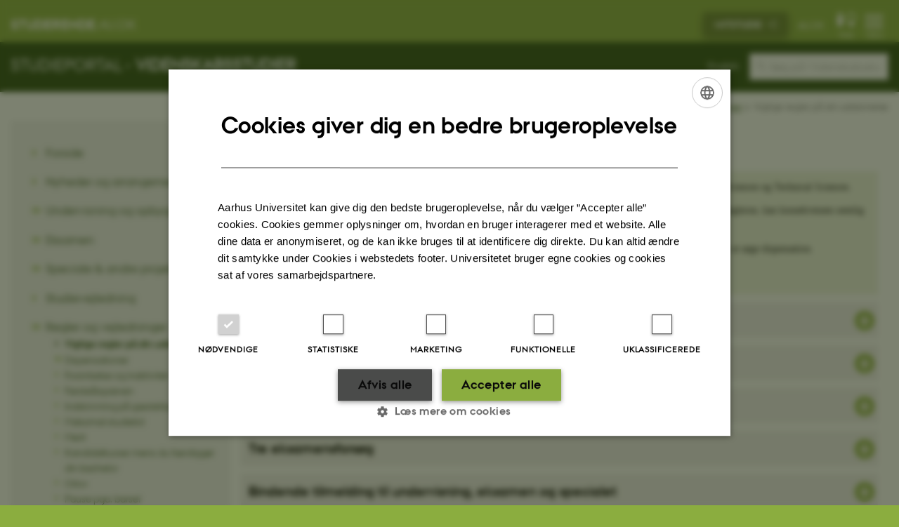

--- FILE ---
content_type: text/html; charset=utf-8
request_url: https://studerende.au.dk/studier/fagportaler/videnskabsstudier/regler-og-vejledninger/vigtige-regler-paa-din-uddannelse
body_size: 11689
content:
<!DOCTYPE html>
<html lang="da" class="no-js">
<head>

<meta charset="utf-8">
<!-- 
	This website is powered by TYPO3 - inspiring people to share!
	TYPO3 is a free open source Content Management Framework initially created by Kasper Skaarhoj and licensed under GNU/GPL.
	TYPO3 is copyright 1998-2026 of Kasper Skaarhoj. Extensions are copyright of their respective owners.
	Information and contribution at https://typo3.org/
-->



<title>Vigtige regler på din uddannelse</title>
<script>
  var cookieScriptVersion = "202304171250";
  var cookieScriptId = "a8ca7e688df75cd8a6a03fcab6d18143";
</script>
<meta name="DC.Language" scheme="NISOZ39.50" content="da" />
<meta name="DC.Title" content="Vigtige regler på din uddannelse" />
<meta http-equiv="Last-Modified" content="2025-09-29T10:33:45+02:00" />
<meta name="DC.Date" scheme="ISO8601" content="2025-09-29T10:33:45+02:00" />
<meta name="DC.Contributor" content="201244@au.dk" />
<meta name="DC.Creator" content="" />
<meta name="DC.Publisher" content="Aarhus Universitet" />
<meta name="DC.Type" content="text/html" />
<meta name="generator" content="TYPO3 CMS" />
<meta http-equiv="content-language" content="da" />
<meta name="author" content="" />
<meta name="twitter:card" content="summary" />
<meta name="rating" content="GENERAL" />


<link rel="stylesheet" type="text/css" href="/typo3temp/assets/css/4adea90c81.css?1616081011" media="all">
<link rel="stylesheet" type="text/css" href="https://cdn.au.dk/2016/assets/css/app.css" media="all">
<link rel="stylesheet" type="text/css" href="https://cdn.au.dk/components/umd/all.css" media="all">
<link rel="stylesheet" type="text/css" href="/typo3conf/ext/aufluidpages/Resources/Public/Css/fluid_styled_content.css?1765963506" media="all">
<link rel="stylesheet" type="text/css" href="/typo3conf/ext/au_config/Resources/Public/Css/Powermail/CssDemo.css?1765963505" media="all">
<link rel="stylesheet" type="text/css" href="/typo3conf/ext/au_config/Resources/Public/Css/powermail-overrides.css?1765963505" media="all">
<link rel="stylesheet" type="text/css" href="/typo3conf/ext/au_news/Resources/Public/Css/news-basic.css?1765963507" media="all">
<link rel="stylesheet" type="text/css" href="https://customer.cludo.com/css/511/2151/cludo-search.min.css" media="all">
<link rel="stylesheet" type="text/css" href="https://cdn.au.dk/2016/assets/css/themes/universe.css" media="all">


<script src="https://cdn.jsdelivr.net/npm/react@16.13.1/umd/react.production.min.js"></script>
<script src="https://cdn.jsdelivr.net/npm/react-dom@16.13.1/umd/react-dom.production.min.js"></script>
<script src="https://cdn.jsdelivr.net/npm/axios@0.19.2/dist/axios.min.js"></script>
<script src="https://cdn.jsdelivr.net/npm/dom4@2.1.5/build/dom4.js"></script>
<script src="https://cdn.jsdelivr.net/npm/es6-shim@0.35.5/es6-shim.min.js"></script>
<script src="https://cdn.au.dk/2016/assets/js/vendor.js"></script>
<script src="https://cdn.au.dk/2016/assets/js/app.js"></script>
<script src="https://cdn.jsdelivr.net/npm/@aarhus-university/au-designsystem-delphinus@latest/public/projects/typo3/js/app.js"></script>
<script src="/typo3conf/ext/au_news/Resources/Public/JavaScript/Infobox.js?1765963507"></script>


<base href="//studerende.au.dk/">  <style type="text/css">
	body.general.universe.student {
    	    background-color: #8bad3f;
	}
  </style><meta content="AU normal contrast" http-equiv="Default-Style" /><meta http-equiv="X-UA-Compatible" content="IE=Edge,chrome=1" /><meta name="viewport" content="width=device-width, initial-scale=1.0"><meta name="si_pid" content="1510370" />
<script>
  var universeGlobalContentPath = 'https://auinstallation28.cs.au.dk/global-content/universe-menu/raw-student-burger-2016/';
  AU.alphabox.boxes.push(DEFAULT_util_student_da);
</script>

<script>
    var topWarning = false;
    var topWarningTextDa = '<style type="text/css">@media (max-width: 640px) {.ie-warning a {font-size:0.8em;} .ie-warning h3 {line-height: 1;} } .ie-warning h3 {text-align:center;} .ie-warning a {padding: 0;} .ie-warning a:hover {text-decoration:underline;}</style><h3><a href="https://studerende.au.dk/it-support/mitstudieaudk/">Mit Studie oplever generelle problemer lige nu. Vi arbejder på højtryk for at løse problemerne. Vi undskylder ulejligheden og beder om tålmodighed. </a></h3>';
    var topWarningTextEn = '<style type="text/css">@media (max-width: 640px) {.ie-warning a {font-size:0.8em;} .ie-warning h3 {line-height: 1;} } .ie-warning h3 {text-align:center;} .ie-warning a:hover {text-decoration:underline;}</style><h3><a href="https://studerende.au.dk/en/it-support/mitstudieaudk">My Studies is experiencing general problems right now. We are working hard to solve the problems. We apologize for the inconvenience and ask for your patience.</a></h3>';
    var primaryDanish = true;
</script>
<script>
    var cludoDanishPath = '/studier/fagportaler/videnskabsstudier/soegning/';
    var cludoEnglishPath = '/en/studies/subject-portals/science-studies/site-search/';
    var cludoEngineId = 9373;
</script>
<script>(function(w,d,s,l,i){w[l]=w[l]||[];w[l].push({'gtm.start': new Date().getTime(),event:'gtm.js'});var f=d.getElementsByTagName(s)[0],j=d.createElement(s),dl=l!='dataLayer'?'&l='+l:'';j.async=true;j.src='//www.googletagmanager.com/gtm.js?id='+i+dl;f.parentNode.insertBefore(j,f);})(window,document,'script','dataLayer','GTM-MGCSQQ5');</script><!-- Google Tag Manager -->
<script type="text/plain" data-cookiescript="accepted">(function(w,d,s,l,i){w[l]=w[l]||[];w[l].push({'gtm.start':new Date().getTime(),event:'gtm.js'});var f=d.getElementsByTagName(s)[0],j=d.createElement(s),dl=l!='dataLayer'?'&l='+l:'';j.async=true;j.src='https://www.googletagmanager.com/gtm.js?id='+i+dl;f.parentNode.insertBefore(j,f);})(window,document,'script','dataLayer','GTM-MM46B2C');</script>
<!-- End Google Tag Manager --><link rel="image_src" href="//www.au.dk/fileadmin/res/facebookapps/au_standard_logo.jpg" />
<!-- Pingdom hash not set -->
<style type="text/css">
:-moz-placeholder {
  color: #aaa !important;
}
::-moz-placeholder{
  color: #aaa !important;
}
:-ms-input-placeholder {
  color: #aaa !important;
}
::-webkit-input-placeholder {
  color: #aaa !important;
}
</style>
<script type="text/javascript">
$(document).ready(function() {
	var stringTextToDisplay = "";
	// Hvis det er en underside så sæt = title
	if ($(location).attr('href').indexOf("/studier/fagportaler/") >= 0 && ($(location).attr('href').match(/\//g) || []).length < 7) {
		stringTextToDisplay = "     Søg på " + $('head > title').text();
		if (stringTextToDisplay.length > 30) {
			stringTextToDisplay	= stringTextToDisplay.substring(0,30) + "...";
		}
		$("#cludo-search-form-input").attr("placeholder", stringTextToDisplay );
	}
	else if ($(location).attr('href').indexOf("/studier/fagportaler/") >= 0 && ($(location).attr('href').match(/\//g) || []).length > 6) {
		if ($('.row.sectionheader .sectiontitle h2 a strong').text().trim() === '') {
			stringTextToDisplay = "     Søg på " + $('.row.sectionheader .sectiontitle h2').text().trim();
		} else {
			stringTextToDisplay = "     Søg på " + $('.row.sectionheader .sectiontitle h2 a strong').text().trim();
		}
		if (stringTextToDisplay.length > 30) {
			stringTextToDisplay	= stringTextToDisplay.substring(0,30) + "...";
		}
		$("#cludo-search-form-input").attr("placeholder", stringTextToDisplay );

	// Hvis det er en engelsk underside så sæt = title
	} else if ($(location).attr('href').indexOf("/en/studies/subject-portals/") >= 0 && ($(location).attr('href').match(/\//g) || []).length < 7) {
		stringTextToDisplay = "     Search on " + $('head > title').text();
		if (stringTextToDisplay.length > 30) {
			stringTextToDisplay	= stringTextToDisplay.substring(0,30) + "...";
		}
		$("#cludo-search-form-input").attr("placeholder", stringTextToDisplay );
	} else if ($(location).attr('href').indexOf("/en/studies/subject-portals/") >= 0 && ($(location).attr('href').match(/\//g) || []).length > 6) {
		if ($('.row.sectionheader .sectiontitle h2 a strong').text().trim() === '') {
			stringTextToDisplay = "     Search on " + $('.row.sectionheader .sectiontitle h2').text().trim();
		} else {
			stringTextToDisplay = "     Search on " + $('.row.sectionheader .sectiontitle h2 a strong').text().trim();
		}
		if (stringTextToDisplay.length > 30) {
			stringTextToDisplay	= stringTextToDisplay.substring(0,30) + "...";
		}
		$("#cludo-search-form-input").attr("placeholder", stringTextToDisplay );

	// Hvis engelsk
	} else if ($(location).attr('href').indexOf("/en/") >= 0) {
		stringTextToDisplay = "    Search on studerende.au.dk";
		$("#cludo-search-form-input").attr("placeholder", stringTextToDisplay );

	// Ellers sæt default tekst
	} else {
		stringTextToDisplay = "    Søg på hele studerende.au.dk";
		$("#cludo-search-form-input").attr("placeholder", stringTextToDisplay );
	}
});
</script><style type="text/css">
:-moz-placeholder {
color: #aaa !important;
}
::-moz-placeholder{
color: #aaa !important;
}
:-ms-input-placeholder {
color: #aaa !important;
}
::-webkit-input-placeholder {
color: #aaa !important;
}
</style>
<script type="text/javascript">
$(document).ready(function() {
    var stringTextToDisplay = "";
    if ($(location).attr('href').indexOf("/studier/fagportaler/arts") >= 0) {
        stringTextToDisplay = "     Søg på Arts’ studieportal";
        $("#cludo-search-form-input").attr("placeholder", stringTextToDisplay );

    // Hvis det er en underside så sæt = title
    } else if ($(location).attr('href').indexOf("/studier/fagportaler/") >= 0 && ($(location).attr('href').match(/\//g) || []).length < 7) {
        stringTextToDisplay = "     Søg på " + $('head > title').text();
        if (stringTextToDisplay.length > 30) {
            stringTextToDisplay	= stringTextToDisplay.substring(0,30) + "...";
        }
        $("#cludo-search-form-input").attr("placeholder", stringTextToDisplay );
    } else if ($(location).attr('href').indexOf("/studier/fagportaler/") >= 0 && ($(location).attr('href').match(/\//g) || []).length > 6) {
        if ($('.row.sectionheader .sectiontitle h2 a strong').text().trim() === '') {
            stringTextToDisplay = "     Søg på " + $('.row.sectionheader .sectiontitle h2').text().trim();
            } else {
                stringTextToDisplay = "     Søg på " + $('.row.sectionheader .sectiontitle h2 a strong').text().trim();
            }
        if (stringTextToDisplay.length > 30) {
            stringTextToDisplay	= stringTextToDisplay.substring(0,30) + "...";
        }
        $("#cludo-search-form-input").attr("placeholder", stringTextToDisplay );

        // Hvis det er en engelsk underside så sæt = title
    } else if ($(location).attr('href').indexOf("/en/studies/subject-portals/") >= 0 && ($(location).attr('href').match(/\//g) || []).length < 7) {
        stringTextToDisplay = "     Search on " + $('head > title').text();
        if (stringTextToDisplay.length > 30) {
            stringTextToDisplay	= stringTextToDisplay.substring(0,30) + "...";
        }
        $("#cludo-search-form-input").attr("placeholder", stringTextToDisplay );
    } else if ($(location).attr('href').indexOf("/en/studies/subject-portals/") >= 0 && ($(location).attr('href').match(/\//g) || []).length > 6) {
        if ($('.row.sectionheader .sectiontitle h2 a strong').text().trim() === '') {
            stringTextToDisplay = "     Search on " + $('.row.sectionheader .sectiontitle h2').text().trim();
        } else {
            stringTextToDisplay = "     Search on " + $('.row.sectionheader .sectiontitle h2 a strong').text().trim();
        }
        if (stringTextToDisplay.length > 30) {
            stringTextToDisplay	= stringTextToDisplay.substring(0,30) + "...";
        }
        $("#cludo-search-form-input").attr("placeholder", stringTextToDisplay );

    // Hvis engelsk
    } else if ($(location).attr('href').indexOf("/en/") >= 0) {
        stringTextToDisplay = "    Search on studerende.au.dk";
        $("#cludo-search-form-input").attr("placeholder", stringTextToDisplay );

    // Ellers sæt default tekst
    } else {
        stringTextToDisplay = "    Søg på hele studerende.au.dk";
        $("#cludo-search-form-input").attr("placeholder", stringTextToDisplay );
    }
 });
</script><script type="application/ld+json">
{
  "@context": "http://schema.org/",
  "@type": "School",
  "name": "Studerende Aarhus Universitet",
  "url": "https://studerende.au.dk",
  "sameAs": [
    "https://www.facebook.com/UniAarhus",
    "https://twitter.com/AarhusUni",
    "https://www.linkedin.com/company/aarhus-university-denmark",
    "https://www.youtube.com/user/AarhusUniversity",
    "https://instagram.com/AarhusUni"
  ]
}
</script><meta name="pageID" content="1510370" /><meta name="languageID" content="0" /><link rel="schema.dc" href="http://purl.org/dc/elements/1.1/" />    <link rel="stylesheet" type="text/css" href="https://cdn.jsdelivr.net/npm/@aarhus-university/au-designsystem-delphinus@latest/public/projects/typo3/style.css" media="all">
<link rel="canonical" href="https://studerende.au.dk/studier/fagportaler/faculty-of-natural-sciences-og-faculty-of-technical-sciences-paa-studerendeaudk/studievejledning-og-regler/regler-og-vejledninger/vigtige-regler-paa-din-uddannelse"/>

<link rel="alternate" hreflang="da" href="https://studerende.au.dk/studier/fagportaler/videnskabsstudier/regler-og-vejledninger/vigtige-regler-paa-din-uddannelse"/>
<link rel="alternate" hreflang="en" href="https://studerende.au.dk/en/studies/subject-portals/science-studies/rules-and-guidelines/translate-to-english-vigtige-regler-paa-din-uddannelse"/>
<link rel="alternate" hreflang="x-default" href="https://studerende.au.dk/studier/fagportaler/videnskabsstudier/regler-og-vejledninger/vigtige-regler-paa-din-uddannelse"/>
<!-- This site is optimized with the Yoast SEO for TYPO3 plugin - https://yoast.com/typo3-extensions-seo/ -->
<script type="application/ld+json">[{"@context":"https:\/\/www.schema.org","@type":"BreadcrumbList","itemListElement":[{"@type":"ListItem","position":1,"item":{"@id":"https:\/\/auinstallation40.cs.au.dk\/","name":"TYPO3"}},{"@type":"ListItem","position":2,"item":{"@id":"https:\/\/studerende.au.dk\/","name":"studerende.au.dk"}},{"@type":"ListItem","position":3,"item":{"@id":"https:\/\/studerende.au.dk\/studier","name":"Studieportaler"}},{"@type":"ListItem","position":4,"item":{"@id":"https:\/\/studerende.au.dk\/studier\/fagportaler","name":"Studieportaler"}},{"@type":"ListItem","position":5,"item":{"@id":"https:\/\/studerende.au.dk\/studier\/fagportaler\/videnskabsstudier","name":"Videnskabsstudier"}},{"@type":"ListItem","position":6,"item":{"@id":"https:\/\/studerende.au.dk\/studier\/fagportaler\/videnskabsstudier\/regler-og-vejledninger","name":"Regler og vejledninger"}},{"@type":"ListItem","position":7,"item":{"@id":"https:\/\/studerende.au.dk\/studier\/fagportaler\/videnskabsstudier\/regler-og-vejledninger\/vigtige-regler-paa-din-uddannelse","name":"Vigtige regler p\u00e5 din uddannelse"}}]}];</script>
</head>
<body class="general universe student layout15 level5">


    





		<header>
    <div id="universeheader-container">
        <div id="fade"></div>
        <div class="row universeheader"></div>
    </div>
    <div class="row sectionheader">
        <div class="large-8 medium-7 small-10 columns sectiontitle">
            <h2>
                <a href="/studier/fagportaler/videnskabsstudier/">Studieportal - <strong>Videnskabsstudier</strong></a>
            </h2>
        </div>
        <div class="large-2 medium-2 small-2 columns languageselector">
            

    
        
    
        
                <p>
                    <a href="/en/studies/subject-portals/science-studies/rules-and-guidelines/translate-to-english-vigtige-regler-paa-din-uddannelse" hreflang="en" title="English">
                        <span>English</span>
                    </a>
                </p>
            
    
        
    
        
    
        
    
        
    
        
    


        </div>
        <div class="large-2 medium-3 small-10 columns search">
            
<div class="au_searchbox" id="cludo-search-form" role="search">
    <form class="au_searchform">
        <fieldset>
            <input class="au_searchquery" type="search" value="" name="searchrequest" id="cludo-search-form-input" aria-autocomplete="list"
                   aria-haspopup="true" aria-label="Indtast søgekriterium" title="Indtast søgekriterium" />
            <input class="au_searchbox_button" type="submit" title="Søg" value="Søg" />
        </fieldset>
    </form>
</div>

        </div>
        <div class="large-12 medium-12 small-2 columns header-menu">
            <nav class="utility-links"></nav>
            <div data-responsive-toggle="menu" data-hide-for="medium">
                <div class="mobile-nav">
                    <button class="menu-icon" data-toggle></button>
                </div>
            </div>
        </div>
    </div>
</header>

	




    <div class="row breadcrumb align-right hide-for-small-only">
        <div class="columns medium-12">
            <div id="au_breadcrumb"><span class="breadcrumb-prefix">Du er her:</span>&#160;<a href="//international.au.dk">AU</a> <span class="icon-bullet_rounded"></span>&#160;<a href="//studerende.au.dk/en/">Students</a> <span class="icon-bullet_rounded"></span>&#160;<a href="/studier/fagportaler">Studieportaler</a><span class="icon-bullet_rounded">&#160;</span><a href="/studier/fagportaler">Studieportaler</a><span class="icon-bullet_rounded">&#160;</span><a href="/studier/fagportaler/videnskabsstudier">Videnskabsstudier</a><span class="icon-bullet_rounded">&#160;</span><a href="/studier/fagportaler/videnskabsstudier/regler-og-vejledninger">Regler og vejledninger</a><span class="icon-bullet_rounded">&#160;</span><strong>Vigtige regler på din uddannelse</strong></div>
        </div>
    </div>
    <div class="row">
        <nav class="small-12 large-3 medium-4 columns medium-only-portrait-4 pagenav left-menu align-top">
            <h3 class="menu-title"></h3><ul id="au_section_nav_inner_list"><li><a href="/studier/fagportaler/videnskabsstudier">Forside</a></li><li><a href="/studier/fagportaler/videnskabsstudier/nyheder-og-arrangementer">Nyheder og arrangementer</a></li><li class="au_branch"><a href="/studier/fagportaler/videnskabsstudier/undervisning-og-opbygning">Undervisning og opbygning</a></li><li class="au_branch"><a href="/studier/fagportaler/videnskabsstudier/eksamen">Eksamen</a></li><li class="au_branch"><a href="/studier/fagportaler/videnskabsstudier/speciale-og-andre-projekter">Speciale & andre projekter</a></li><li><a href="/studier/fagportaler/videnskabsstudier/studievejledning">Studievejledning</a></li><li class="au_branch au_selected_branch"><a href="/studier/fagportaler/videnskabsstudier/regler-og-vejledninger">Regler og vejledninger</a><ul><li class="au_current lv2"><a href="/studier/fagportaler/videnskabsstudier/regler-og-vejledninger/vigtige-regler-paa-din-uddannelse">Vigtige regler på din uddannelse</a></li><li class="au_branch lvl2"><a href="/studier/fagportaler/videnskabsstudier/regler-og-vejledninger/dispensationer">Dispensationer</a></li><li class="lvl2"><a href="/studier/fagportaler/videnskabsstudier/regler-og-vejledninger/forsinkelse-og-inaktivitet">Forsinkelse og inaktivitet</a></li><li class="lvl2"><a href="/studier/fagportaler/videnskabsstudier/regler-og-vejledninger/foersteaarsproeven">Førsteårsprøven</a></li><li class="lvl2"><a href="/studier/fagportaler/videnskabsstudier/regler-og-vejledninger/indskrivning-paa-gaestefag">Indskrivning på gæstefag</a></li><li class="lvl2"><a href="/studier/fagportaler/videnskabsstudier/regler-og-vejledninger/maksimal-studietid">Maksimal studietid</a></li><li class="lvl2"><a href="/studier/fagportaler/videnskabsstudier/regler-og-vejledninger/merit">Merit</a></li><li class="lvl2"><a href="/studier/fagportaler/videnskabsstudier/regler-og-vejledninger/kandidatkurser-mens-du-faerdiggoer-din-bachelor">Kandidatkurser mens du færdiggør din bachelor</a></li><li class="lvl2"><a href="/studier/fagportaler/videnskabsstudier/regler-og-vejledninger/orlov">Orlov</a></li><li class="lvl2"><a href="/studier/fagportaler/videnskabsstudier/regler-og-vejledninger/barsel">Pause pga. barsel</a></li><li class="lvl2"><a href="/studier/fagportaler/videnskabsstudier/regler-og-vejledninger/pause-pga-sygdom">Pause pga. sygdom</a></li><li class="lvl2"><a href="/studier/fagportaler/videnskabsstudier/regler-og-vejledninger/studieskift">Studieskift</a></li><li class="lvl2"><a href="/studier/fagportaler/videnskabsstudier/regler-og-vejledninger/sygdom-ved-eksamen">Sygdom ved eksamen</a></li><li class="lvl2"><a href="/studier/fagportaler/videnskabsstudier/regler-og-vejledninger/saerlige-vilkaar-til-eksamen">Særlige vilkår til eksamen</a></li><li class="lvl2"><a href="/studier/fagportaler/videnskabsstudier/regler-og-vejledninger/udmeldelse-genoptagelse-og-genindskrivning">Udmeldelse, genoptagelse og genindskrivning</a></li></ul></li><li class="au_branch"><a href="/studier/fagportaler/videnskabsstudier/rejs-ud">Udveksling og studieophold i udlandet</a></li><li class="au_branch"><a href="/studier/fagportaler/videnskabsstudier/karriere">Karriere</a></li><li class="au_branch"><a href="/studier/fagportaler/videnskabsstudier/studieliv-og-faciliteter">Studieliv og faciliteter</a></li><li class="au_branch"><a href="/studier/fagportaler/videnskabsstudier/studiestart/kandidat">Studiestart</a></li><li><a href="/studier/fagportaler/videnskabsstudier/digitale-platforme">Digitale platforme</a></li><li><a href="https://studerende.au.dk/chikane">Er du blevet krænket eller chikaneret</a></li><li class="au_branch"><a href="/studier/fagportaler/videnskabsstudier/kontakt-og-studieservice">Kontakt og Studieservice</a></li></ul>
        </nav>
        <div class="small-12 large-9 medium-8 columns medium-only-portrait-8 content main" id="au_content">
            <div class="row">
                <div class="large-12 medium-12 medium-only-portrait-12 small-12 columns">
                    <h1 class="pagetitle">Vigtige regler på din uddannelse</h1>
                    
<div id="c2903755" class="row neutral-container csc-default  ">
    <div class="large-12 columns">
        <div class="clearfix ">
            
<div id="c2997577" class="row neutral-container csc-default  ">
    <div class="large-12 columns">
        <div class="clearfix bg-light-student">
            

        

        <div id="c2903757" class="csc-default csc-frame frame frame-default frame-type-text frame-layout-0 ">
            
            
                



            
            
                

    



            
            

    <p><wbr>De regler, du finder på siden her, er nogle af de vigtigste regler for dig, som er studerende på en uddannelse på Natural Sciences og Technical Sciences.</p>
<p>Reglerne sætter nogle rammer for din uddannelse, som det er vigtigt, at du er opmærksom på. Hvis du ikke lever op til reglerne, kan konsekvensen nemlig være, at du bliver meldt ud.</p>
<p>Hvis du i løbet af din uddannelse kommer i en situation, som betyder, at du ikke kan følge reglerne, har du mulighed for at søge dispensation.</p>
<p>Studievejledningen står altid klar til at hjælpe dig hvis du skulle få brug for det.</p>


            
                



            
            
                



            
        </div>

    


        </div>
    </div>
</div>




<div id="c2903759" class="csc-frame  csc-default">
    <div class="csc-frame au_collapsed au_collapsible">
        

    
        <div class="csc-header">
            

    
            <h2 class="csc-firstHeader ">
                Studiestartsprøven
            </h2>
        



            



            



        </div>
    



        

        

        <div id="c2996775" class="csc-default csc-frame frame frame-default frame-type-textpic frame-layout-0 ">
            
            
                



            
            

    
        

    



    


            

    <div class="ce-textpic ce-center ce-above">
        
            



        

        
                <div class="ce-bodytext">
                    
                    <div class="csc-default csc-frame frame frame-default frame-type-text frame-layout-0 " id="c2668434"><p>På&nbsp;<strong>alle&nbsp;</strong>bachelor- og diplomingeniøruddannelser bliver der afholdt en studiestartsprøve i løbet af den første måned på dit første semester (gælder både sommer- og vinterstart).</p><div><ul> 	<li>Der er <em>ikke </em>tale om en prøve, hvor du bliver testet på din faglige viden - <strong>formålet </strong>er at afgøre, om du reelt er begyndt på uddannelsen, og det viser du ved at deltage i prøven.</li> 	<li>Prøven giver ikke ECTS</li> </ul><h3>Tilmelding og resultat</h3>
<p>Når du begynder på uddannelsens første semester, er du automatisk tilmeldt studiestartsprøven. Du vil modtage en mail med et link til prøven samt en deadline for hvornår den senest skal være fuldført.</p>
<p>Du vil modtage en kvitteringsmail, hvis du har gennemført studiestartsprøven, efter deadline for prøven.</p>
<h3>Det er vigtigt, at du deltager i studiestartsprøven</h3>
<p>Hvis du ikke deltager i studiestartsprøven og derved ikke består prøven, bliver du meldt ud af universitetet.</p></div></div>
                </div>
            

        
    </div>


            
                



            
            
                



            
        </div>

    


    </div>
</div>




<div id="c2903763" class="csc-frame  csc-default">
    <div class="csc-frame au_collapsed au_collapsible">
        

    
        <div class="csc-header">
            

    
            <h2 class="csc-firstHeader ">
                Førsteårsprøven
            </h2>
        



            



            



        </div>
    



        

        

        <div id="c2996842" class="csc-default csc-frame frame frame-default frame-type-textpic frame-layout-0 ">
            
            
                



            
            

    
        

    



    


            

    <div class="ce-textpic ce-center ce-above">
        
            



        

        
                <div class="ce-bodytext">
                    
                    <p>Som bachelor- og diplomstuderende skal du have bestået en førsteårsprøve senest ved udgangen af dit første studieår.</p>
<p>Førsteårsprøven er ikke én prøve, men består af flere eksamener. Du kan se mere om førsteårsprøven i menupunktet <em>Førsteårsprøven.</em></p>
<h3>Hvis du ikke består førsteårsprøven</h3>
<p>Har du ikke bestået eksamenerne i førsteårsprøven inden udgangen af&nbsp;første studieår, bortfalder din ret til et nyt eksamensforsøg. Det vil sige, at selvom du har ubrugte eksamensforsøg, så mister du retten til disse, hvis tidsfristen er udløbet. Du kan ikke få udsat beståelsesfristen, fordi du har ubrugte eksamensforsøg.</p>
<p>Hvis du ikke opfylder kravene til førsteårsprøven, vil du blive udmeldt fra universitetet&nbsp;og kan ikke optages på den samme uddannelse igen, med mindre du opnår dispensation til udsættelse af førsteårsprøvekravene.</p>
<p>Hvis der er risiko for, at du ikke kan opfylde beståelseskravet for eksempel på grund af længerevarende sygdom eller andre særlige omstændigheder, er der mulighed for at søge dispensation for tidsfristen.</p>
                </div>
            

        
    </div>


            
                



            
            
                



            
        </div>

    


    </div>
</div>




<div id="c2903765" class="csc-frame  csc-default">
    <div class="csc-frame au_collapsed au_collapsible">
        

    
        <div class="csc-header">
            

    
            <h2 class="csc-firstHeader ">
                Maksimal studietid
            </h2>
        



            



            



        </div>
    



        

        

        <div id="c3001308" class="csc-default csc-frame frame frame-default frame-type-textpic frame-layout-0 ">
            
            
                



            
            

    
        

    



    


            

    <div class="ce-textpic ce-center ce-above">
        
            



        

        
                <div class="ce-bodytext">
                    
                    <p>Den maksimale studietid angiver, hvor lang tid du har til at gennemføre dit studie.</p><ul> 	<li><strong>Den maksimale studietid for bachelor- og diplomstuderende</strong> er&nbsp;den normerede studietid for uddannelsen + to&nbsp;semestre.</li> 	<li><strong>Den maksimale studietid for kandidatstuderende</strong>&nbsp;er den normerede studietid for uddannelsen + ét semester.</li> </ul><p>Du kan finde din maksimale studietid på&nbsp;<a href="https://mitstudie.au.dk/" target="_self">mitstudie.au.dk</a>&nbsp;under dit <strong>Studieoverblik</strong>.</p>
<h3>Hvad sker der, hvis jeg ikke færdiggør min uddannelse inden for min maksimale studietid?</h3><ul> 	<li>Har du ikke færdiggjort din uddannelse inden for tidsrammen, bliver du automatisk udmeldt</li> 	<li>Udmeldelsen effektueres, uanset hvilke og hvor mange kurser du måtte mangle, og uanset om du ikke har brugt alle dine prøveforsøg inden for den fastsatte studietid.</li> 	<li>Din maksimale studietid vil altid udløbe enten pr. 1. september eller 1. marts. Du vil modtage en varsling i din e-boks ca. 14 dage inden udløb af din maksimale studietid. Bliver du automatisk udmeldt, får du ikke yderligere bekræftelse på udmeldelsen.</li> 	<li>For at undgå at blive udmeldt, fordi du overskrider din maksimale studietid, vil vi anbefale dig at være opmærksom på ikke at forsinke dig gennem dit studie. Hvis du er i tvivl om, hvordan du planlægger dit studie bedst, er du altid velkommen til at&nbsp;kontakte studievejledningen.</li> 	<li>Du kan søge dispensation for den maksimale studietid, såfremt der foreligger&nbsp;dokumenterede, usædvanlige forhold.&nbsp;</li> </ul>
                </div>
            

        
    </div>


            
                



            
            
                



            
        </div>

    


    </div>
</div>




<div id="c2903789" class="csc-frame  csc-default">
    <div class="csc-frame au_collapsed au_collapsible">
        

    
        <div class="csc-header">
            

    
            <h2 class="csc-firstHeader ">
                Tre eksamensforsøg
            </h2>
        



            



            



        </div>
    



        

        

        <div id="c2996877" class="csc-default csc-frame frame frame-default frame-type-textpic frame-layout-0 ">
            
            
                



            
            

    
        

    



    


            

    <div class="ce-textpic ce-center ce-above">
        
            



        

        
                <div class="ce-bodytext">
                    
                    <p>Som udgangspunkt har du tre forsøg til at bestå hver enkelt prøve på din uddannelse – altså tre eksamensforsøg.</p>
<p>Hvis du udebliver fra eller ikke består den ordinære prøve i forlængelse af et undervisningsforløb, bruger du et eksamensforsøg. Du vil derefter have mulighed for at tilmelde dig reeksamen.&nbsp;</p>
<p>Hvis du har brugt dine tre eksamensforsøg uden at bestå, vil du blive udmeldt af universitetet. Hvis du har været forhindret i at deltage i eksamen som følge af usædvanlige forhold, har du dog mulighed for at søge om dispensation&nbsp;til at få tildelt et&nbsp;ekstra eksamensforsøg. &nbsp;</p>
<h3>Undtagelser fra reglen</h3>
<p>Din mulighed for at aflægge tre prøveforsøg er dog begrænset af bl.a. reglerne om studiestartsprøven, førsteårsprøven og din maksimale studietid. &nbsp;</p>
<p>Hvis du f.eks. ikke har bestået eksamenerne i førsteårsprøven inden udgangen af&nbsp;det første studieår, bortfalder din mulighed for at aflægge de resterende eksamensforsøg. Det vil sige, at du mister retten til at aflægge flere eksamensforsøg, hvis tidsfristen er udløbet.</p>
                </div>
            

        
    </div>


            
                



            
            
                



            
        </div>

    



        

        <div id="c3464587" class="csc-default csc-frame frame frame-default frame-type-html frame-layout-0 ">
            
            
                



            
            
            

    <iframe height="405" width="720" style="border: 1px solid #464646;" allowfullscreen allow="autoplay" aria-label="Panopto Embedded Video Player" aria-description="Pas på dine eksamensforsøg" data-cookiescript="accepted" data-cookiecategory="functionality" data-src="https://au.cloud.panopto.eu/Panopto/Pages/Embed.aspx?id=cc2a835e-f30e-4f3a-a2af-b1e900728a4e&autoplay=false&offerviewer=true&showtitle=true&showbrand=true&captions=true&interactivity=all"></iframe>


            
                



            
            
                



            
        </div>

    


    </div>
</div>




<div id="c2996894" class="csc-frame  csc-default">
    <div class="csc-frame au_collapsed au_collapsible">
        

    
        <div class="csc-header">
            

    
            <h2 class="csc-firstHeader ">
                Bindende tilmelding til undervisning, eksamen og specialet
            </h2>
        



            



            



        </div>
    



        

        

        <div id="c2996892" class="csc-default csc-frame frame frame-default frame-type-text frame-layout-0 ">
            
            
                



            
            
                

    



            
            

    <h3>Bindende tilmelding til undervisning og eksamen</h3>
<p>Du kan kun tilmelde dig eller ændre i din tilmelding til undervisning og eksamen inden for tilmeldingsperioden forud for hvert semester. Derefter er din tilmelding bindende.</p>
<p>Du skal selv tjekke, at du er korrekt tilmeldt inden udgangen af tilmeldingsperioden. Du kan se dine tilmeldinger inde på STADS via <a href="https://mitstudie.au.dk/" target="_self">mitstudie.au.dk</a>.</p>
<h3>Tilmelding til reeksamen</h3>
<p>Når du tilmelder dig et kursus bliver du automatisk tilmeldt det første eksamensforsøg. Det er dit eget ansvar at tilmelde dig 2. og 3. eksamensforsøg (reeksamen).</p>
<p>Se mere under menupunktet <em>Eksamen.</em></p>
<h3>Bindende tilmelding til specialet</h3>
<p>Du bliver administrativt tilmeldt til dit speciale. Både til den ordinære eksamen og til eventuelle reeksamener uden mulighed for afmelding.&nbsp;&nbsp;Din tilmelding tilpasses, så det er muligt for dig at gennemføre tre eksamensforsøg i kandidatspecialet inden for din maksimale studietid.&nbsp;</p>
<p>Se mere under menupunktet <em>Bachelorprojekt, speciale og andre/R&amp;D projekter</em></p>


            
                



            
            
                



            
        </div>

    


    </div>
</div>



        

        <div id="c3000017" class="csc-default csc-frame frame frame-default frame-type-div frame-layout-0 ">
            
            
                



            
            
            

    <hr class="ce-div" />


            
                



            
            
                



            
        </div>

    



        

        <div id="c3000016" class="csc-default csc-frame frame frame-default frame-type-shortcut frame-layout-0 ">
            
            
                



            
            
            

    
<div id="c2999995" class="row neutral-container csc-default  ">
    <div class="large-12 columns">
        <div class="clearfix ">
            
<div id="c2999992" class="csc-default">
    <div class="three row row--3">
        <div class="large-4 medium-6 small-12 column row__item">
            
<div id="c2999988" class="aubanner hastext aubanner-2 bg-dark-shared  csc-default">
	<a href="https://studerende.au.dk/studier/fagportaler/studievejledning">
		
		<div class="aubanner-content" style="min-height:215px">
			

			
				<h2>Har du spørgsmål...?</h2>
			

			
				<p>Så kontakt din studievejledning, som sidder klar til at besvare dine spørgsmål og hjælpe dig igennem dit studie.</p>
			
		</div>
	</a>
</div>


        </div>
        <div class="large-4 medium-6 small-12 column row__item">
            
<div id="c2999986" class="row neutral-container csc-default  ">
    <div class="large-12 columns">
        <div class="clearfix bg-dark-shared">
            
<div id="c2999980" class="csc-default">
    <a href="https://studypedia.au.dk/" class="button icon-phone bg-lightgray" style="width:100%;text-align:center">
        Studypedia
    </a>
</div>


<div id="c2999982" class="csc-default">
    <a href="https://studerende.au.dk/sps/" class="button icon-calendar bg-lightgray" style="width:100%;text-align:center">
        Specialpædagogisk Støtte 
    </a>
</div>


<div id="c2999984" class="csc-default">
    <a href="https://studerende.au.dk/su/" class="button icon-info bg-lightgray" style="width:100%;text-align:center">
        SU-kontoret på AU
    </a>
</div>


        </div>
    </div>
</div>


        </div>
        <div class="large-4 medium-6 small-12 column end row__item">
            
<div id="c2999990" class="aubanner hastext aubanner-2 bg-dark-shared  csc-default">
	<a href="https://mitstudie.au.dk/da/applications">
		
		<div class="aubanner-content" style="min-height:215px">
			

			
				<h2>Mitstudie.au.dk</h2>
			

			
				<p>Mitstudie.au.dk giver dig et samlet overblik over dit studie og relevant studieinformation. Du finder også ansøgningsblanketter til merit, dispensation og meget andet.</p>
			
		</div>
	</a>
</div>


        </div>
    </div>
</div>


        </div>
    </div>
</div>




            
                



            
            
                



            
        </div>

    


        </div>
    </div>
</div>


                </div>
                <div class="column medium-12 small-12">
                    <div class="au_contentauthor">
                        
<div class="au_contentauthor-revised">
    Revideret
    29.09.2025
</div>

    -
    <div class="tx-lfcontactauthor-pi1">
        <a href="mailto:prokom.nat-tech@au.dk?subject=t3Pageid:1510370_t3PageUrl:http://studerende.au.dk/studier/fagportaler/videnskabsstudier/regler-og-vejledninger/vigtige-regler-paa-din-uddannelse" >Studieadministrationen Nat-Tech</a>
    </div>




                    </div>
                </div>
            </div>
        </div>
    </div>
    <footer>
        
        

        

        <div id="c366895" class="csc-default csc-frame frame frame-default frame-type-globalcontent_content frame-layout-0 ">
            
            
                



            
            
                



            
            

    
    


            
                



            
            
                



            
        </div>

    


        

        

        <div id="c2241350" class="csc-default csc-frame frame frame-default frame-type-html frame-layout-0 ">
            
            
                



            
            
            

    <footer class="row global">
    <div class="large-6 medium-6 columns small-12">
        <div class="row">
            <div class="large-6 medium-6 small-6 columns small-order-2 medium-order-1">
                <img class="seal" src="https://cdn.au.dk/2016/assets/img/au_segl.svg" alt="Aarhus Universitets' segl"/>
            </div>
            <div class="large-6 medium-6 columns small-order-1">
                <h3>Aarhus Universitet</h3>
                <p>Nordre Ringgade 1<br>
                    8000 Aarhus
                </p>
                <p>Email: au@au.dk<br>
                    Tlf: 8715 0000</p>
                <p><br>CVR-nr: 31119103<br>
                    EORI-nummer: DK-31119103<br>
                    EAN-numre: <a href="//medarbejdere.au.dk/administration/oekonomi/ean-numrepaaaarhusuniversitet/" target="_self">www.au.dk/eannumre</a></p>            </div>
        </div>
    </div>
    <div class="small-12 large-6 medium-6 columns">
        <div class="row">
            <div class="small-6 large-4 medium-6 columns">
                <h3>Om os</h3>
                <ul>
                    <li><a href="//www.au.dk/om/" target="_self">Profil</a></li>
                    <li><a href="//www.au.dk/om/organisation/institutter/" target="_self">Institutter</a></li>
                    <li><a href="//www.au.dk/om/organisation/fakulteter/" target="_self">Fakulteter</a></li>
                    <li><a href="//www.au.dk/om/kontakt/" target="_self">Kontakt og kort</a></li>
                    <li><a href="//www.au.dk/om/stillinger/" target="_self">Ledige stillinger</a></li>
                </ul>
            </div>
            <div class="small-6 large-4 medium-6 columns">
                <h3>Uddannelser på AU</h3>
                <ul>
                    <li><a href="//bachelor.au.dk/" target="_self">Bachelor</a></li>
                    <li><a href="//kandidat.au.dk/" target="_self">Kandidat</a></li>
                    <li><a href="//ingenioer.au.dk/" target="_self">Ingeniør</a></li>
                    <li><a href="https://phd.au.dk/" target="_self">Ph.d.</a></li>
                    <li><a href="//www.au.dk/evu" target="_self">Efter- og videreuddannelse</a></li>
                </ul>

            </div>
            <div class="small-12 large-4 medium-6 columns">
                <h3>Genveje</h3>
                <ul>
                    <li><a href="//library.au.dk/" target="_self">Bibliotek</a></li>
                    <li><a href="//studerende.au.dk/" target="_self">Studieportal</a></li>
                    <li><a href="https://phd.au.dk/for-current-phd-students/" target="_self">Ph.d.-portal</a></li>
                    <li><a href="//medarbejdere.au.dk/" target="_self">Medarbejderportal</a></li>
                    <li><a href="//alumner.au.dk/" target="_self">Alumneportal</a></li>
                </ul>
                <p class="muted">
                    <br><br>
                    <a href="//www.au.dk/om/profil/detteweb/ophavsret/" target="_self">©</a> &mdash;
                    <a href="//www.au.dk/cookiepolitik/" target="_self">Cookies på au.dk</a>
                    <a href="//www.au.dk/om/profil/privatlivspolitik/" target="_self">Privatlivspolitik</a>
                    <a href="https://au.dk/was/" target="_self">Tilgængelighedserklæring</a>
                </p>

            </div>
        </div>
    </div>

</footer>


            
                



            
            
                



            
        </div>

    


        <div class="page-id row">1510370&nbsp;/ i40</div>
    </footer>

<script src="https://cdn.au.dk/apps/react/findwidget/6.0.2/app.js"></script>
<script src="/typo3conf/ext/powermail/Resources/Public/JavaScript/Libraries/jquery.datetimepicker.min.js?1726555775"></script>
<script src="/typo3conf/ext/powermail/Resources/Public/JavaScript/Libraries/parsley.min.js?1726555775"></script>
<script src="/typo3conf/ext/au_config/Resources/Public/JavaScript/Powermail/Tabs.min.js?1765963505"></script>
<script src="/typo3conf/ext/powermail/Resources/Public/JavaScript/Powermail/Form.min.js?1726555775"></script>
<script src="https://cdn.au.dk/components/umd/universe.js"></script>
<script src="https://cdn.apple-mapkit.com/mk/5.x.x/mapkit.js"></script>
<script>
/*<![CDATA[*/
/*TS_inlineFooter*/
var alertCookies = false;

/*]]>*/
</script>

</body>
</html>